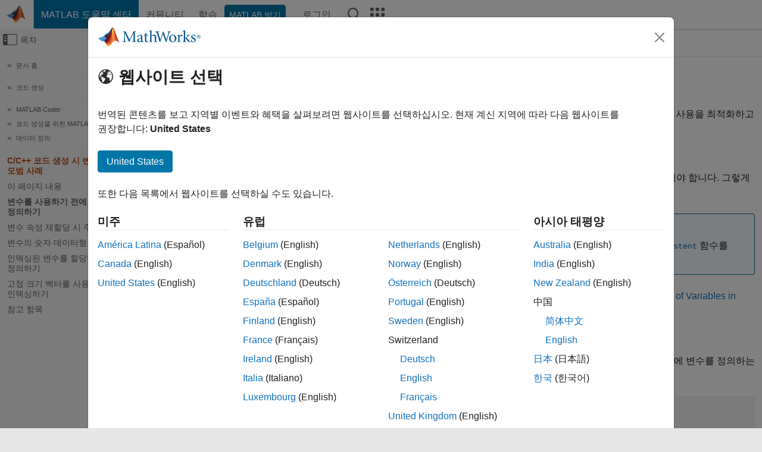

--- FILE ---
content_type: application/x-javascript;charset=utf-8
request_url: https://smetrics.mathworks.com/id?d_visid_ver=5.2.0&d_fieldgroup=A&mcorgid=B1441C8B533095C00A490D4D%40AdobeOrg&mid=53872093519314249145441312467641269228&ts=1768838100121
body_size: -33
content:
{"mid":"53872093519314249145441312467641269228"}